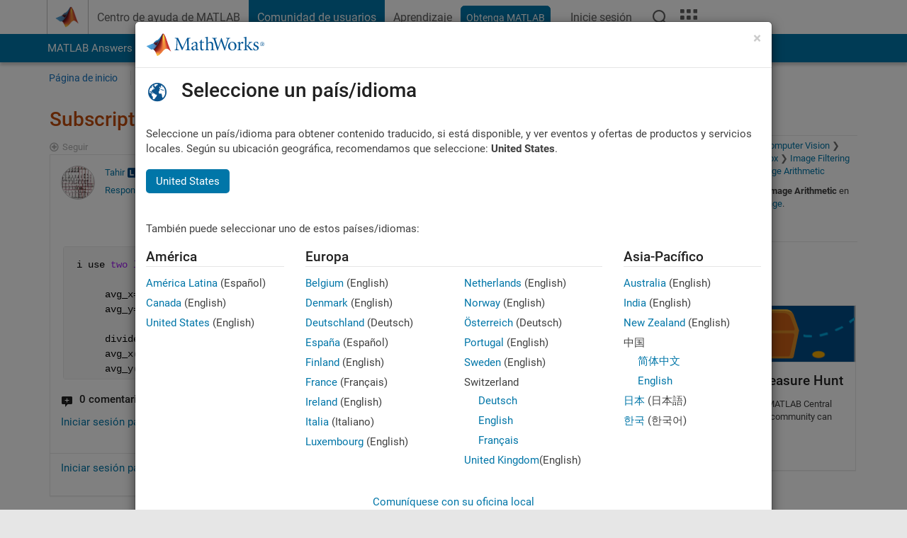

--- FILE ---
content_type: application/x-javascript;charset=utf-8
request_url: https://smetrics.mathworks.com/id?d_visid_ver=5.2.0&d_fieldgroup=A&mcorgid=B1441C8B533095C00A490D4D%40AdobeOrg&mid=27406269593480690656913129057819588627&ts=1769052944400
body_size: -34
content:
{"mid":"27406269593480690656913129057819588627"}